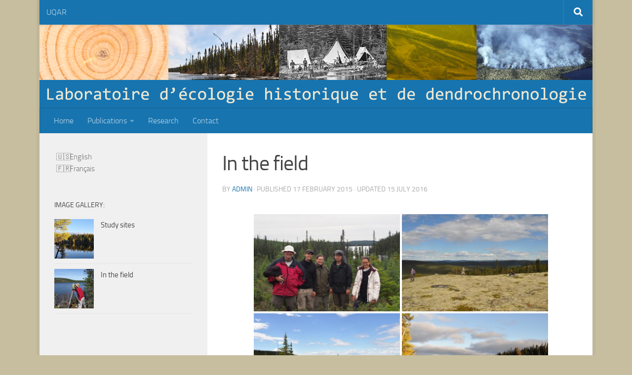

--- FILE ---
content_type: text/css
request_url: https://labdendro.uqar.ca/wp-content/themes/hueman_child/style.css?ver=1.0
body_size: -148
content:
/*
Theme Name: Hueman_Child
Version: 1.0
Description: A child theme of Hueman
Template: hueman
Author: Administrator
*/
/* Your awesome customization starts here */

/*enlever les titres des pages */
.page-title {display:none!important;}
.page-title h1, .page-title h2, .page-title h4 {display:none!important;}
.pad {padding-top: 30px;}